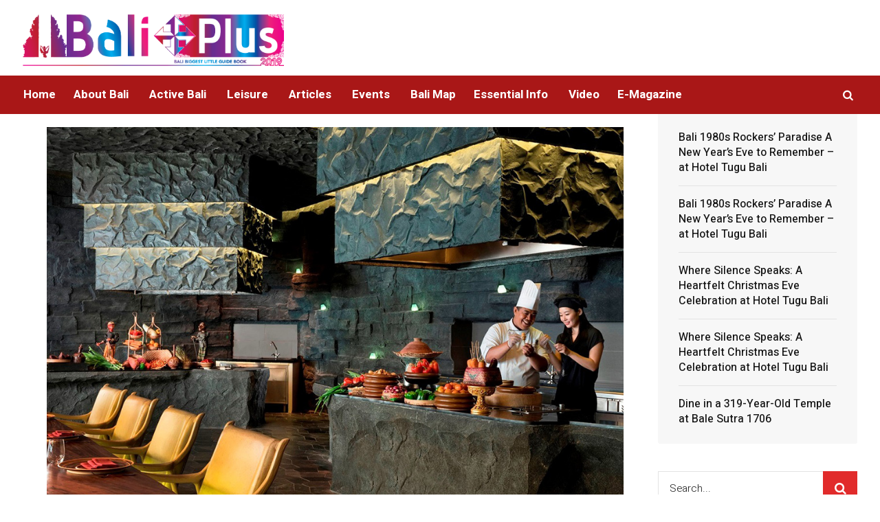

--- FILE ---
content_type: text/html; charset=UTF-8
request_url: https://baliplus.com/newsletter/unveiling-the-flavors-of-indonesia/
body_size: 21994
content:
<!DOCTYPE html>
<html lang="en-US" class="cmsmasters_html">
<head>
<meta charset="UTF-8" />
<meta name="viewport" content="width=device-width, initial-scale=1, maximum-scale=1" />
<meta name="format-detection" content="telephone=no" />
<link rel="profile" href="http://gmpg.org/xfn/11" />
<link rel="pingback" href="https://baliplus.com/xmlrpc.php" />
<meta name='robots' content='index, follow, max-image-preview:large, max-snippet:-1, max-video-preview:-1' />
	<style>img:is([sizes="auto" i], [sizes^="auto," i]) { contain-intrinsic-size: 3000px 1500px }</style>
	
	<!-- This site is optimized with the Yoast SEO plugin v26.7 - https://yoast.com/wordpress/plugins/seo/ -->
	<title>UNVEILING THE FLAVORS OF INDONESIA - Bali Plus Magazine</title>
	<link rel="canonical" href="https://baliplus.com/newsletter/unveiling-the-flavors-of-indonesia/" />
	<meta property="og:locale" content="en_US" />
	<meta property="og:type" content="article" />
	<meta property="og:title" content="UNVEILING THE FLAVORS OF INDONESIA - Bali Plus Magazine" />
	<meta property="og:description" content="The Ritz-Carlton, Bali is delighted to announce the re-opening of Bejana, the resort’s signature Indonesian restaurant on Friday, November 12th 2021. Derived from the Indonesian word for a traditional culinary vessel, Bejana presents a unique mix of five-star-flair and relaxed ambience. It features a variety of indoor and outdoor seating with dramatic views of the..." />
	<meta property="og:url" content="https://baliplus.com/newsletter/unveiling-the-flavors-of-indonesia/" />
	<meta property="og:site_name" content="Bali Plus Magazine" />
	<meta property="article:published_time" content="2021-11-15T03:44:42+00:00" />
	<meta property="article:modified_time" content="2022-09-21T06:28:04+00:00" />
	<meta property="og:image" content="https://baliplus.com/wp-content/uploads/2021/12/Bejana-Buffet.jpg" />
	<meta property="og:image:width" content="1000" />
	<meta property="og:image:height" content="666" />
	<meta property="og:image:type" content="image/jpeg" />
	<meta name="author" content="Baliplus" />
	<meta name="twitter:card" content="summary_large_image" />
	<meta name="twitter:label1" content="Written by" />
	<meta name="twitter:data1" content="Baliplus" />
	<meta name="twitter:label2" content="Est. reading time" />
	<meta name="twitter:data2" content="3 minutes" />
	<script type="application/ld+json" class="yoast-schema-graph">{"@context":"https://schema.org","@graph":[{"@type":"Article","@id":"https://baliplus.com/newsletter/unveiling-the-flavors-of-indonesia/#article","isPartOf":{"@id":"https://baliplus.com/newsletter/unveiling-the-flavors-of-indonesia/"},"author":{"name":"Baliplus","@id":"https://baliplus.com/#/schema/person/31bb91229be39d9181037a472be45432"},"headline":"UNVEILING THE FLAVORS OF INDONESIA","datePublished":"2021-11-15T03:44:42+00:00","dateModified":"2022-09-21T06:28:04+00:00","mainEntityOfPage":{"@id":"https://baliplus.com/newsletter/unveiling-the-flavors-of-indonesia/"},"wordCount":490,"commentCount":0,"image":{"@id":"https://baliplus.com/newsletter/unveiling-the-flavors-of-indonesia/#primaryimage"},"thumbnailUrl":"https://baliplus.com/wp-content/uploads/2021/12/Bejana-Buffet.jpg","articleSection":["Newsletter"],"inLanguage":"en-US","potentialAction":[{"@type":"CommentAction","name":"Comment","target":["https://baliplus.com/newsletter/unveiling-the-flavors-of-indonesia/#respond"]}]},{"@type":"WebPage","@id":"https://baliplus.com/newsletter/unveiling-the-flavors-of-indonesia/","url":"https://baliplus.com/newsletter/unveiling-the-flavors-of-indonesia/","name":"UNVEILING THE FLAVORS OF INDONESIA - Bali Plus Magazine","isPartOf":{"@id":"https://baliplus.com/#website"},"primaryImageOfPage":{"@id":"https://baliplus.com/newsletter/unveiling-the-flavors-of-indonesia/#primaryimage"},"image":{"@id":"https://baliplus.com/newsletter/unveiling-the-flavors-of-indonesia/#primaryimage"},"thumbnailUrl":"https://baliplus.com/wp-content/uploads/2021/12/Bejana-Buffet.jpg","datePublished":"2021-11-15T03:44:42+00:00","dateModified":"2022-09-21T06:28:04+00:00","author":{"@id":"https://baliplus.com/#/schema/person/31bb91229be39d9181037a472be45432"},"breadcrumb":{"@id":"https://baliplus.com/newsletter/unveiling-the-flavors-of-indonesia/#breadcrumb"},"inLanguage":"en-US","potentialAction":[{"@type":"ReadAction","target":["https://baliplus.com/newsletter/unveiling-the-flavors-of-indonesia/"]}]},{"@type":"ImageObject","inLanguage":"en-US","@id":"https://baliplus.com/newsletter/unveiling-the-flavors-of-indonesia/#primaryimage","url":"https://baliplus.com/wp-content/uploads/2021/12/Bejana-Buffet.jpg","contentUrl":"https://baliplus.com/wp-content/uploads/2021/12/Bejana-Buffet.jpg","width":1000,"height":666},{"@type":"BreadcrumbList","@id":"https://baliplus.com/newsletter/unveiling-the-flavors-of-indonesia/#breadcrumb","itemListElement":[{"@type":"ListItem","position":1,"name":"Home","item":"https://baliplus.com/"},{"@type":"ListItem","position":2,"name":"UNVEILING THE FLAVORS OF INDONESIA"}]},{"@type":"WebSite","@id":"https://baliplus.com/#website","url":"https://baliplus.com/","name":"Bali Plus Magazine","description":"","potentialAction":[{"@type":"SearchAction","target":{"@type":"EntryPoint","urlTemplate":"https://baliplus.com/?s={search_term_string}"},"query-input":{"@type":"PropertyValueSpecification","valueRequired":true,"valueName":"search_term_string"}}],"inLanguage":"en-US"},{"@type":"Person","@id":"https://baliplus.com/#/schema/person/31bb91229be39d9181037a472be45432","name":"Baliplus","image":{"@type":"ImageObject","inLanguage":"en-US","@id":"https://baliplus.com/#/schema/person/image/","url":"https://secure.gravatar.com/avatar/e7d652b265c6f5f8a047444447ea04771f995f16558d18c182077596723dd81a?s=96&d=mm&r=g","contentUrl":"https://secure.gravatar.com/avatar/e7d652b265c6f5f8a047444447ea04771f995f16558d18c182077596723dd81a?s=96&d=mm&r=g","caption":"Baliplus"},"sameAs":["http://baliplus.com"],"url":"https://baliplus.com/author/baliplus/"}]}</script>
	<!-- / Yoast SEO plugin. -->


<link rel='dns-prefetch' href='//static.addtoany.com' />
<link rel='dns-prefetch' href='//fonts.googleapis.com' />
<link rel="alternate" type="application/rss+xml" title="Bali Plus Magazine &raquo; Feed" href="https://baliplus.com/feed/" />
<link rel="alternate" type="application/rss+xml" title="Bali Plus Magazine &raquo; Comments Feed" href="https://baliplus.com/comments/feed/" />
<link rel="alternate" type="application/rss+xml" title="Bali Plus Magazine &raquo; UNVEILING THE FLAVORS OF INDONESIA Comments Feed" href="https://baliplus.com/newsletter/unveiling-the-flavors-of-indonesia/feed/" />
<script type="text/javascript">
/* <![CDATA[ */
window._wpemojiSettings = {"baseUrl":"https:\/\/s.w.org\/images\/core\/emoji\/15.1.0\/72x72\/","ext":".png","svgUrl":"https:\/\/s.w.org\/images\/core\/emoji\/15.1.0\/svg\/","svgExt":".svg","source":{"concatemoji":"https:\/\/baliplus.com\/wp-includes\/js\/wp-emoji-release.min.js?ver=6.8.1"}};
/*! This file is auto-generated */
!function(i,n){var o,s,e;function c(e){try{var t={supportTests:e,timestamp:(new Date).valueOf()};sessionStorage.setItem(o,JSON.stringify(t))}catch(e){}}function p(e,t,n){e.clearRect(0,0,e.canvas.width,e.canvas.height),e.fillText(t,0,0);var t=new Uint32Array(e.getImageData(0,0,e.canvas.width,e.canvas.height).data),r=(e.clearRect(0,0,e.canvas.width,e.canvas.height),e.fillText(n,0,0),new Uint32Array(e.getImageData(0,0,e.canvas.width,e.canvas.height).data));return t.every(function(e,t){return e===r[t]})}function u(e,t,n){switch(t){case"flag":return n(e,"\ud83c\udff3\ufe0f\u200d\u26a7\ufe0f","\ud83c\udff3\ufe0f\u200b\u26a7\ufe0f")?!1:!n(e,"\ud83c\uddfa\ud83c\uddf3","\ud83c\uddfa\u200b\ud83c\uddf3")&&!n(e,"\ud83c\udff4\udb40\udc67\udb40\udc62\udb40\udc65\udb40\udc6e\udb40\udc67\udb40\udc7f","\ud83c\udff4\u200b\udb40\udc67\u200b\udb40\udc62\u200b\udb40\udc65\u200b\udb40\udc6e\u200b\udb40\udc67\u200b\udb40\udc7f");case"emoji":return!n(e,"\ud83d\udc26\u200d\ud83d\udd25","\ud83d\udc26\u200b\ud83d\udd25")}return!1}function f(e,t,n){var r="undefined"!=typeof WorkerGlobalScope&&self instanceof WorkerGlobalScope?new OffscreenCanvas(300,150):i.createElement("canvas"),a=r.getContext("2d",{willReadFrequently:!0}),o=(a.textBaseline="top",a.font="600 32px Arial",{});return e.forEach(function(e){o[e]=t(a,e,n)}),o}function t(e){var t=i.createElement("script");t.src=e,t.defer=!0,i.head.appendChild(t)}"undefined"!=typeof Promise&&(o="wpEmojiSettingsSupports",s=["flag","emoji"],n.supports={everything:!0,everythingExceptFlag:!0},e=new Promise(function(e){i.addEventListener("DOMContentLoaded",e,{once:!0})}),new Promise(function(t){var n=function(){try{var e=JSON.parse(sessionStorage.getItem(o));if("object"==typeof e&&"number"==typeof e.timestamp&&(new Date).valueOf()<e.timestamp+604800&&"object"==typeof e.supportTests)return e.supportTests}catch(e){}return null}();if(!n){if("undefined"!=typeof Worker&&"undefined"!=typeof OffscreenCanvas&&"undefined"!=typeof URL&&URL.createObjectURL&&"undefined"!=typeof Blob)try{var e="postMessage("+f.toString()+"("+[JSON.stringify(s),u.toString(),p.toString()].join(",")+"));",r=new Blob([e],{type:"text/javascript"}),a=new Worker(URL.createObjectURL(r),{name:"wpTestEmojiSupports"});return void(a.onmessage=function(e){c(n=e.data),a.terminate(),t(n)})}catch(e){}c(n=f(s,u,p))}t(n)}).then(function(e){for(var t in e)n.supports[t]=e[t],n.supports.everything=n.supports.everything&&n.supports[t],"flag"!==t&&(n.supports.everythingExceptFlag=n.supports.everythingExceptFlag&&n.supports[t]);n.supports.everythingExceptFlag=n.supports.everythingExceptFlag&&!n.supports.flag,n.DOMReady=!1,n.readyCallback=function(){n.DOMReady=!0}}).then(function(){return e}).then(function(){var e;n.supports.everything||(n.readyCallback(),(e=n.source||{}).concatemoji?t(e.concatemoji):e.wpemoji&&e.twemoji&&(t(e.twemoji),t(e.wpemoji)))}))}((window,document),window._wpemojiSettings);
/* ]]> */
</script>
<style id='wp-emoji-styles-inline-css' type='text/css'>

	img.wp-smiley, img.emoji {
		display: inline !important;
		border: none !important;
		box-shadow: none !important;
		height: 1em !important;
		width: 1em !important;
		margin: 0 0.07em !important;
		vertical-align: -0.1em !important;
		background: none !important;
		padding: 0 !important;
	}
</style>
<link rel='stylesheet' id='wp-block-library-css' href='https://baliplus.com/wp-includes/css/dist/block-library/style.min.css?ver=6.8.1' type='text/css' media='all' />
<style id='classic-theme-styles-inline-css' type='text/css'>
/*! This file is auto-generated */
.wp-block-button__link{color:#fff;background-color:#32373c;border-radius:9999px;box-shadow:none;text-decoration:none;padding:calc(.667em + 2px) calc(1.333em + 2px);font-size:1.125em}.wp-block-file__button{background:#32373c;color:#fff;text-decoration:none}
</style>
<style id='global-styles-inline-css' type='text/css'>
:root{--wp--preset--aspect-ratio--square: 1;--wp--preset--aspect-ratio--4-3: 4/3;--wp--preset--aspect-ratio--3-4: 3/4;--wp--preset--aspect-ratio--3-2: 3/2;--wp--preset--aspect-ratio--2-3: 2/3;--wp--preset--aspect-ratio--16-9: 16/9;--wp--preset--aspect-ratio--9-16: 9/16;--wp--preset--color--black: #000000;--wp--preset--color--cyan-bluish-gray: #abb8c3;--wp--preset--color--white: #ffffff;--wp--preset--color--pale-pink: #f78da7;--wp--preset--color--vivid-red: #cf2e2e;--wp--preset--color--luminous-vivid-orange: #ff6900;--wp--preset--color--luminous-vivid-amber: #fcb900;--wp--preset--color--light-green-cyan: #7bdcb5;--wp--preset--color--vivid-green-cyan: #00d084;--wp--preset--color--pale-cyan-blue: #8ed1fc;--wp--preset--color--vivid-cyan-blue: #0693e3;--wp--preset--color--vivid-purple: #9b51e0;--wp--preset--gradient--vivid-cyan-blue-to-vivid-purple: linear-gradient(135deg,rgba(6,147,227,1) 0%,rgb(155,81,224) 100%);--wp--preset--gradient--light-green-cyan-to-vivid-green-cyan: linear-gradient(135deg,rgb(122,220,180) 0%,rgb(0,208,130) 100%);--wp--preset--gradient--luminous-vivid-amber-to-luminous-vivid-orange: linear-gradient(135deg,rgba(252,185,0,1) 0%,rgba(255,105,0,1) 100%);--wp--preset--gradient--luminous-vivid-orange-to-vivid-red: linear-gradient(135deg,rgba(255,105,0,1) 0%,rgb(207,46,46) 100%);--wp--preset--gradient--very-light-gray-to-cyan-bluish-gray: linear-gradient(135deg,rgb(238,238,238) 0%,rgb(169,184,195) 100%);--wp--preset--gradient--cool-to-warm-spectrum: linear-gradient(135deg,rgb(74,234,220) 0%,rgb(151,120,209) 20%,rgb(207,42,186) 40%,rgb(238,44,130) 60%,rgb(251,105,98) 80%,rgb(254,248,76) 100%);--wp--preset--gradient--blush-light-purple: linear-gradient(135deg,rgb(255,206,236) 0%,rgb(152,150,240) 100%);--wp--preset--gradient--blush-bordeaux: linear-gradient(135deg,rgb(254,205,165) 0%,rgb(254,45,45) 50%,rgb(107,0,62) 100%);--wp--preset--gradient--luminous-dusk: linear-gradient(135deg,rgb(255,203,112) 0%,rgb(199,81,192) 50%,rgb(65,88,208) 100%);--wp--preset--gradient--pale-ocean: linear-gradient(135deg,rgb(255,245,203) 0%,rgb(182,227,212) 50%,rgb(51,167,181) 100%);--wp--preset--gradient--electric-grass: linear-gradient(135deg,rgb(202,248,128) 0%,rgb(113,206,126) 100%);--wp--preset--gradient--midnight: linear-gradient(135deg,rgb(2,3,129) 0%,rgb(40,116,252) 100%);--wp--preset--font-size--small: 13px;--wp--preset--font-size--medium: 20px;--wp--preset--font-size--large: 36px;--wp--preset--font-size--x-large: 42px;--wp--preset--spacing--20: 0.44rem;--wp--preset--spacing--30: 0.67rem;--wp--preset--spacing--40: 1rem;--wp--preset--spacing--50: 1.5rem;--wp--preset--spacing--60: 2.25rem;--wp--preset--spacing--70: 3.38rem;--wp--preset--spacing--80: 5.06rem;--wp--preset--shadow--natural: 6px 6px 9px rgba(0, 0, 0, 0.2);--wp--preset--shadow--deep: 12px 12px 50px rgba(0, 0, 0, 0.4);--wp--preset--shadow--sharp: 6px 6px 0px rgba(0, 0, 0, 0.2);--wp--preset--shadow--outlined: 6px 6px 0px -3px rgba(255, 255, 255, 1), 6px 6px rgba(0, 0, 0, 1);--wp--preset--shadow--crisp: 6px 6px 0px rgba(0, 0, 0, 1);}:where(.is-layout-flex){gap: 0.5em;}:where(.is-layout-grid){gap: 0.5em;}body .is-layout-flex{display: flex;}.is-layout-flex{flex-wrap: wrap;align-items: center;}.is-layout-flex > :is(*, div){margin: 0;}body .is-layout-grid{display: grid;}.is-layout-grid > :is(*, div){margin: 0;}:where(.wp-block-columns.is-layout-flex){gap: 2em;}:where(.wp-block-columns.is-layout-grid){gap: 2em;}:where(.wp-block-post-template.is-layout-flex){gap: 1.25em;}:where(.wp-block-post-template.is-layout-grid){gap: 1.25em;}.has-black-color{color: var(--wp--preset--color--black) !important;}.has-cyan-bluish-gray-color{color: var(--wp--preset--color--cyan-bluish-gray) !important;}.has-white-color{color: var(--wp--preset--color--white) !important;}.has-pale-pink-color{color: var(--wp--preset--color--pale-pink) !important;}.has-vivid-red-color{color: var(--wp--preset--color--vivid-red) !important;}.has-luminous-vivid-orange-color{color: var(--wp--preset--color--luminous-vivid-orange) !important;}.has-luminous-vivid-amber-color{color: var(--wp--preset--color--luminous-vivid-amber) !important;}.has-light-green-cyan-color{color: var(--wp--preset--color--light-green-cyan) !important;}.has-vivid-green-cyan-color{color: var(--wp--preset--color--vivid-green-cyan) !important;}.has-pale-cyan-blue-color{color: var(--wp--preset--color--pale-cyan-blue) !important;}.has-vivid-cyan-blue-color{color: var(--wp--preset--color--vivid-cyan-blue) !important;}.has-vivid-purple-color{color: var(--wp--preset--color--vivid-purple) !important;}.has-black-background-color{background-color: var(--wp--preset--color--black) !important;}.has-cyan-bluish-gray-background-color{background-color: var(--wp--preset--color--cyan-bluish-gray) !important;}.has-white-background-color{background-color: var(--wp--preset--color--white) !important;}.has-pale-pink-background-color{background-color: var(--wp--preset--color--pale-pink) !important;}.has-vivid-red-background-color{background-color: var(--wp--preset--color--vivid-red) !important;}.has-luminous-vivid-orange-background-color{background-color: var(--wp--preset--color--luminous-vivid-orange) !important;}.has-luminous-vivid-amber-background-color{background-color: var(--wp--preset--color--luminous-vivid-amber) !important;}.has-light-green-cyan-background-color{background-color: var(--wp--preset--color--light-green-cyan) !important;}.has-vivid-green-cyan-background-color{background-color: var(--wp--preset--color--vivid-green-cyan) !important;}.has-pale-cyan-blue-background-color{background-color: var(--wp--preset--color--pale-cyan-blue) !important;}.has-vivid-cyan-blue-background-color{background-color: var(--wp--preset--color--vivid-cyan-blue) !important;}.has-vivid-purple-background-color{background-color: var(--wp--preset--color--vivid-purple) !important;}.has-black-border-color{border-color: var(--wp--preset--color--black) !important;}.has-cyan-bluish-gray-border-color{border-color: var(--wp--preset--color--cyan-bluish-gray) !important;}.has-white-border-color{border-color: var(--wp--preset--color--white) !important;}.has-pale-pink-border-color{border-color: var(--wp--preset--color--pale-pink) !important;}.has-vivid-red-border-color{border-color: var(--wp--preset--color--vivid-red) !important;}.has-luminous-vivid-orange-border-color{border-color: var(--wp--preset--color--luminous-vivid-orange) !important;}.has-luminous-vivid-amber-border-color{border-color: var(--wp--preset--color--luminous-vivid-amber) !important;}.has-light-green-cyan-border-color{border-color: var(--wp--preset--color--light-green-cyan) !important;}.has-vivid-green-cyan-border-color{border-color: var(--wp--preset--color--vivid-green-cyan) !important;}.has-pale-cyan-blue-border-color{border-color: var(--wp--preset--color--pale-cyan-blue) !important;}.has-vivid-cyan-blue-border-color{border-color: var(--wp--preset--color--vivid-cyan-blue) !important;}.has-vivid-purple-border-color{border-color: var(--wp--preset--color--vivid-purple) !important;}.has-vivid-cyan-blue-to-vivid-purple-gradient-background{background: var(--wp--preset--gradient--vivid-cyan-blue-to-vivid-purple) !important;}.has-light-green-cyan-to-vivid-green-cyan-gradient-background{background: var(--wp--preset--gradient--light-green-cyan-to-vivid-green-cyan) !important;}.has-luminous-vivid-amber-to-luminous-vivid-orange-gradient-background{background: var(--wp--preset--gradient--luminous-vivid-amber-to-luminous-vivid-orange) !important;}.has-luminous-vivid-orange-to-vivid-red-gradient-background{background: var(--wp--preset--gradient--luminous-vivid-orange-to-vivid-red) !important;}.has-very-light-gray-to-cyan-bluish-gray-gradient-background{background: var(--wp--preset--gradient--very-light-gray-to-cyan-bluish-gray) !important;}.has-cool-to-warm-spectrum-gradient-background{background: var(--wp--preset--gradient--cool-to-warm-spectrum) !important;}.has-blush-light-purple-gradient-background{background: var(--wp--preset--gradient--blush-light-purple) !important;}.has-blush-bordeaux-gradient-background{background: var(--wp--preset--gradient--blush-bordeaux) !important;}.has-luminous-dusk-gradient-background{background: var(--wp--preset--gradient--luminous-dusk) !important;}.has-pale-ocean-gradient-background{background: var(--wp--preset--gradient--pale-ocean) !important;}.has-electric-grass-gradient-background{background: var(--wp--preset--gradient--electric-grass) !important;}.has-midnight-gradient-background{background: var(--wp--preset--gradient--midnight) !important;}.has-small-font-size{font-size: var(--wp--preset--font-size--small) !important;}.has-medium-font-size{font-size: var(--wp--preset--font-size--medium) !important;}.has-large-font-size{font-size: var(--wp--preset--font-size--large) !important;}.has-x-large-font-size{font-size: var(--wp--preset--font-size--x-large) !important;}
:where(.wp-block-post-template.is-layout-flex){gap: 1.25em;}:where(.wp-block-post-template.is-layout-grid){gap: 1.25em;}
:where(.wp-block-columns.is-layout-flex){gap: 2em;}:where(.wp-block-columns.is-layout-grid){gap: 2em;}
:root :where(.wp-block-pullquote){font-size: 1.5em;line-height: 1.6;}
</style>
<link rel='stylesheet' id='fontawesome-five-css-css' href='https://baliplus.com/wp-content/plugins/accesspress-social-counter-1/css/fontawesome-all.css?ver=1.9.2' type='text/css' media='all' />
<link rel='stylesheet' id='apsc-frontend-css-css' href='https://baliplus.com/wp-content/plugins/accesspress-social-counter-1/css/frontend.css?ver=1.9.2' type='text/css' media='all' />
<link rel='stylesheet' id='splw-styles-css' href='https://baliplus.com/wp-content/plugins/location-weather/assets/css/splw-style.min.css?ver=1.3.1' type='text/css' media='all' />
<style id='splw-styles-inline-css' type='text/css'>
#splw-location-weather-20458.splw-main-wrapper {
	max-width: 320px;
	margin   : auto;
	margin-bottom: 2em;
}#splw-location-weather-20458 .splw-lite-wrapper,#splw-location-weather-20458 .splw-forecast-weather select,#splw-location-weather-20458 .splw-forecast-weather option,#splw-location-weather-20458 .splw-lite-wrapper .splw-weather-attribution a{
	color:#fff;
	text-decoration: none;
}#splw-location-weather-20458 .splw-lite-wrapper{ border: 0px solid #e2e2e2}#splw-location-weather-20458 .splw-lite-wrapper{
	border-radius: 8px;
}#splw-location-weather-20458 .splw-weather-title {
	margin-top :0px;
	margin-right :0px;
	margin-bottom: 20px;
	margin-left: 0px;
}#splw-location-weather-20458 .splw-weather-icons div svg path{
	fill:#dfe6e9;
}#splw-location-weather-20458 .splw-lite-wrapper,#splw-location-weather-20458 .splw-forecast-weather option{background:#F05800}
</style>
<link rel='stylesheet' id='splw-old-styles-css' href='https://baliplus.com/wp-content/plugins/location-weather/assets/css/old-style.min.css?ver=1.3.1' type='text/css' media='all' />
<link rel='stylesheet' id='magazilla-theme-style-css' href='https://baliplus.com/wp-content/themes/magazilla/style.css?ver=1.0.0' type='text/css' media='screen, print' />
<link rel='stylesheet' id='magazilla-style-css' href='https://baliplus.com/wp-content/themes/magazilla/theme-framework/theme-style/css/style.css?ver=1.0.0' type='text/css' media='screen, print' />
<style id='magazilla-style-inline-css' type='text/css'>

	.header_mid .header_mid_inner .logo_wrap {
		width : 487px;
	}

	.header_mid_inner .logo .logo_retina {
		width : 516.5px;
		max-width : 516.5px;
	}


		.headline_aligner, 
		.cmsmasters_breadcrumbs_aligner {
			min-height:95px;
		}
		

	.header_top {
		height : 10px;
	}
	
	.header_mid {
		height : 100px;
	}
	
	.header_bot {
		height : 56px;
	}
	
	#page.cmsmasters_heading_after_header #middle, 
	#page.cmsmasters_heading_under_header #middle .headline .headline_outer {
		padding-top : 100px;
	}
	
	#page.cmsmasters_heading_after_header.enable_header_top #middle, 
	#page.cmsmasters_heading_under_header.enable_header_top #middle .headline .headline_outer {
		padding-top : 110px;
	}
	
	#page.cmsmasters_heading_after_header.enable_header_bottom #middle, 
	#page.cmsmasters_heading_under_header.enable_header_bottom #middle .headline .headline_outer {
		padding-top : 156px;
	}
	
	#page.cmsmasters_heading_after_header.enable_header_top.enable_header_bottom #middle, 
	#page.cmsmasters_heading_under_header.enable_header_top.enable_header_bottom #middle .headline .headline_outer {
		padding-top : 166px;
	}
	
	@media only screen and (max-width: 1024px) {
		.header_top,
		.header_mid,
		.header_bot {
			height : auto;
		}
		
		.header_mid .header_mid_inner_cont > div {
			height : 100px;
			max-height : 65px;
		}
		
		.header_bot .header_bot_inner_cont > div {
			height : 56px;
		}
		
		#page.cmsmasters_heading_after_header #middle, 
		#page.cmsmasters_heading_under_header #middle .headline .headline_outer, 
		#page.cmsmasters_heading_after_header.enable_header_top #middle, 
		#page.cmsmasters_heading_under_header.enable_header_top #middle .headline .headline_outer, 
		#page.cmsmasters_heading_after_header.enable_header_bottom #middle, 
		#page.cmsmasters_heading_under_header.enable_header_bottom #middle .headline .headline_outer, 
		#page.cmsmasters_heading_after_header.enable_header_top.enable_header_bottom #middle, 
		#page.cmsmasters_heading_under_header.enable_header_top.enable_header_bottom #middle .headline .headline_outer {
			padding-top : 0 !important;
		}
	}
	
	@media only screen and (max-width: 768px) {
		.header_mid .header_mid_inner_cont > div, 
		.header_bot .header_bot_inner_cont > div {
			height:auto;
		}
	}

</style>
<link rel='stylesheet' id='magazilla-adaptive-css' href='https://baliplus.com/wp-content/themes/magazilla/theme-framework/theme-style/css/adaptive.css?ver=1.0.0' type='text/css' media='screen, print' />
<link rel='stylesheet' id='magazilla-retina-css' href='https://baliplus.com/wp-content/themes/magazilla/theme-framework/theme-style/css/retina.css?ver=1.0.0' type='text/css' media='screen' />
<link rel='stylesheet' id='magazilla-icons-css' href='https://baliplus.com/wp-content/themes/magazilla/css/fontello.css?ver=1.0.0' type='text/css' media='screen' />
<link rel='stylesheet' id='magazilla-icons-custom-css' href='https://baliplus.com/wp-content/themes/magazilla/theme-vars/theme-style/css/fontello-custom.css?ver=1.0.0' type='text/css' media='screen' />
<link rel='stylesheet' id='animate-css' href='https://baliplus.com/wp-content/themes/magazilla/css/animate.css?ver=1.0.0' type='text/css' media='screen' />
<link rel='stylesheet' id='ilightbox-css' href='https://baliplus.com/wp-content/themes/magazilla/css/ilightbox.css?ver=2.2.0' type='text/css' media='screen' />
<link rel='stylesheet' id='ilightbox-skin-dark-css' href='https://baliplus.com/wp-content/themes/magazilla/css/ilightbox-skins/dark-skin.css?ver=2.2.0' type='text/css' media='screen' />
<link rel='stylesheet' id='magazilla-fonts-schemes-css' href='https://baliplus.com/wp-content/uploads/cmsmasters_styles/magazilla.css?ver=1.0.0' type='text/css' media='screen' />
<link rel='stylesheet' id='google-fonts-css' href='//fonts.googleapis.com/css?family=Heebo%3A100%2C300%2C400%2C500%2C700%2C800%2C900&#038;ver=6.8.1' type='text/css' media='all' />
<link rel='stylesheet' id='magazilla-theme-vars-style-css' href='https://baliplus.com/wp-content/themes/magazilla/theme-vars/theme-style/css/vars-style.css?ver=1.0.0' type='text/css' media='screen, print' />
<link rel='stylesheet' id='addtoany-css' href='https://baliplus.com/wp-content/plugins/add-to-any/addtoany.min.css?ver=1.16' type='text/css' media='all' />
<script type="text/javascript" id="addtoany-core-js-before">
/* <![CDATA[ */
window.a2a_config=window.a2a_config||{};a2a_config.callbacks=[];a2a_config.overlays=[];a2a_config.templates={};
a2a_config.onclick=1;
/* ]]> */
</script>
<script type="text/javascript" async src="https://static.addtoany.com/menu/page.js" id="addtoany-core-js"></script>
<script type="text/javascript" src="https://baliplus.com/wp-includes/js/jquery/jquery.min.js?ver=3.7.1" id="jquery-core-js"></script>
<script type="text/javascript" src="https://baliplus.com/wp-includes/js/jquery/jquery-migrate.min.js?ver=3.4.1" id="jquery-migrate-js"></script>
<script type="text/javascript" async src="https://baliplus.com/wp-content/plugins/add-to-any/addtoany.min.js?ver=1.1" id="addtoany-jquery-js"></script>
<script type="text/javascript" src="https://baliplus.com/wp-content/themes/magazilla/js/debounced-resize.min.js?ver=1.0.0" id="debounced-resize-js"></script>
<script type="text/javascript" src="https://baliplus.com/wp-content/themes/magazilla/js/modernizr.min.js?ver=1.0.0" id="modernizr-js"></script>
<script type="text/javascript" src="https://baliplus.com/wp-content/themes/magazilla/js/respond.min.js?ver=1.0.0" id="respond-js"></script>
<script type="text/javascript" src="https://baliplus.com/wp-content/themes/magazilla/js/jquery.iLightBox.min.js?ver=2.2.0" id="iLightBox-js"></script>
<script type="text/javascript" src="https://baliplus.com/wp-content/plugins/wp-image-zoooom/assets/js/jquery.image_zoom.min.js?ver=1.51" id="image_zoooom-js"></script>
<script type="text/javascript" id="image_zoooom-init-js-extra">
/* <![CDATA[ */
var IZ = {"with_woocommerce":"0","exchange_thumbnails":"1","woo_categories":"0","enable_mobile":"1","options":{"lensShape":"square","lensSize":200,"lensBorderSize":1,"lensBorderColour":"#ffffff","borderRadius":5,"cursor":"zoom-in","zoomWindowWidth":500,"zoomWindowHeight":460,"zoomWindowOffsetx":10,"borderSize":1,"borderColour":"#888888","zoomWindowShadow":4,"lensFadeIn":0.5,"lensFadeOut":0.5,"zoomWindowFadeIn":0.5,"zoomWindowFadeOut":0.5,"easingAmount":12,"tint":"true","tintColour":"#ffffff","tintOpacity":0.1},"woo_slider":"0"};
/* ]]> */
</script>
<script type="text/javascript" src="https://baliplus.com/wp-content/plugins/wp-image-zoooom/assets/js/image_zoom-init.js?ver=1.51" id="image_zoooom-init-js"></script>
<link rel="https://api.w.org/" href="https://baliplus.com/wp-json/" /><link rel="alternate" title="JSON" type="application/json" href="https://baliplus.com/wp-json/wp/v2/posts/17765" /><link rel="EditURI" type="application/rsd+xml" title="RSD" href="https://baliplus.com/xmlrpc.php?rsd" />
<meta name="generator" content="WordPress 6.8.1" />
<link rel='shortlink' href='https://baliplus.com/?p=17765' />
<link rel="alternate" title="oEmbed (JSON)" type="application/json+oembed" href="https://baliplus.com/wp-json/oembed/1.0/embed?url=https%3A%2F%2Fbaliplus.com%2Fnewsletter%2Funveiling-the-flavors-of-indonesia%2F" />
<link rel="alternate" title="oEmbed (XML)" type="text/xml+oembed" href="https://baliplus.com/wp-json/oembed/1.0/embed?url=https%3A%2F%2Fbaliplus.com%2Fnewsletter%2Funveiling-the-flavors-of-indonesia%2F&#038;format=xml" />

        <script type="text/javascript">
            var jQueryMigrateHelperHasSentDowngrade = false;

			window.onerror = function( msg, url, line, col, error ) {
				// Break out early, do not processing if a downgrade reqeust was already sent.
				if ( jQueryMigrateHelperHasSentDowngrade ) {
					return true;
                }

				var xhr = new XMLHttpRequest();
				var nonce = 'fbd9474a01';
				var jQueryFunctions = [
					'andSelf',
					'browser',
					'live',
					'boxModel',
					'support.boxModel',
					'size',
					'swap',
					'clean',
					'sub',
                ];
				var match_pattern = /\)\.(.+?) is not a function/;
                var erroredFunction = msg.match( match_pattern );

                // If there was no matching functions, do not try to downgrade.
                if ( typeof erroredFunction !== 'object' || typeof erroredFunction[1] === "undefined" || -1 === jQueryFunctions.indexOf( erroredFunction[1] ) ) {
                    return true;
                }

                // Set that we've now attempted a downgrade request.
                jQueryMigrateHelperHasSentDowngrade = true;

				xhr.open( 'POST', 'https://baliplus.com/wp-admin/admin-ajax.php' );
				xhr.setRequestHeader( 'Content-Type', 'application/x-www-form-urlencoded' );
				xhr.onload = function () {
					var response,
                        reload = false;

					if ( 200 === xhr.status ) {
                        try {
                        	response = JSON.parse( xhr.response );

                        	reload = response.data.reload;
                        } catch ( e ) {
                        	reload = false;
                        }
                    }

					// Automatically reload the page if a deprecation caused an automatic downgrade, ensure visitors get the best possible experience.
					if ( reload ) {
						location.reload();
                    }
				};

				xhr.send( encodeURI( 'action=jquery-migrate-downgrade-version&_wpnonce=' + nonce ) );

				// Suppress error alerts in older browsers
				return true;
			}
        </script>

		<meta name="generator" content="Powered by Slider Revolution 6.5.8 - responsive, Mobile-Friendly Slider Plugin for WordPress with comfortable drag and drop interface." />
<style type="text/css">img.zoooom,.zoooom img{padding:0!important;}.dialog-lightbox-widget-content[style] { top: 0 !important; left: 0 !important;}body.elementor-editor-active .zoooom::before { content: "\f179     Zoom applied to the image. Check on the frontend"; position: absolute; margin-top: 12px; text-align: right; background-color: white; line-height: 1.4em; left: 5%; padding: 0 10px 6px; font-family: dashicons; font-size: 0.9em; font-style: italic; z-index: 20; }</style><link rel="icon" href="https://baliplus.com/wp-content/uploads/2021/12/cropped-Logo-BP-arrow-01-1-32x32.png" sizes="32x32" />
<link rel="icon" href="https://baliplus.com/wp-content/uploads/2021/12/cropped-Logo-BP-arrow-01-1-192x192.png" sizes="192x192" />
<link rel="apple-touch-icon" href="https://baliplus.com/wp-content/uploads/2021/12/cropped-Logo-BP-arrow-01-1-180x180.png" />
<meta name="msapplication-TileImage" content="https://baliplus.com/wp-content/uploads/2021/12/cropped-Logo-BP-arrow-01-1-270x270.png" />
<script type="text/javascript">function setREVStartSize(e){
			//window.requestAnimationFrame(function() {				 
				window.RSIW = window.RSIW===undefined ? window.innerWidth : window.RSIW;	
				window.RSIH = window.RSIH===undefined ? window.innerHeight : window.RSIH;	
				try {								
					var pw = document.getElementById(e.c).parentNode.offsetWidth,
						newh;
					pw = pw===0 || isNaN(pw) ? window.RSIW : pw;
					e.tabw = e.tabw===undefined ? 0 : parseInt(e.tabw);
					e.thumbw = e.thumbw===undefined ? 0 : parseInt(e.thumbw);
					e.tabh = e.tabh===undefined ? 0 : parseInt(e.tabh);
					e.thumbh = e.thumbh===undefined ? 0 : parseInt(e.thumbh);
					e.tabhide = e.tabhide===undefined ? 0 : parseInt(e.tabhide);
					e.thumbhide = e.thumbhide===undefined ? 0 : parseInt(e.thumbhide);
					e.mh = e.mh===undefined || e.mh=="" || e.mh==="auto" ? 0 : parseInt(e.mh,0);		
					if(e.layout==="fullscreen" || e.l==="fullscreen") 						
						newh = Math.max(e.mh,window.RSIH);					
					else{					
						e.gw = Array.isArray(e.gw) ? e.gw : [e.gw];
						for (var i in e.rl) if (e.gw[i]===undefined || e.gw[i]===0) e.gw[i] = e.gw[i-1];					
						e.gh = e.el===undefined || e.el==="" || (Array.isArray(e.el) && e.el.length==0)? e.gh : e.el;
						e.gh = Array.isArray(e.gh) ? e.gh : [e.gh];
						for (var i in e.rl) if (e.gh[i]===undefined || e.gh[i]===0) e.gh[i] = e.gh[i-1];
											
						var nl = new Array(e.rl.length),
							ix = 0,						
							sl;					
						e.tabw = e.tabhide>=pw ? 0 : e.tabw;
						e.thumbw = e.thumbhide>=pw ? 0 : e.thumbw;
						e.tabh = e.tabhide>=pw ? 0 : e.tabh;
						e.thumbh = e.thumbhide>=pw ? 0 : e.thumbh;					
						for (var i in e.rl) nl[i] = e.rl[i]<window.RSIW ? 0 : e.rl[i];
						sl = nl[0];									
						for (var i in nl) if (sl>nl[i] && nl[i]>0) { sl = nl[i]; ix=i;}															
						var m = pw>(e.gw[ix]+e.tabw+e.thumbw) ? 1 : (pw-(e.tabw+e.thumbw)) / (e.gw[ix]);					
						newh =  (e.gh[ix] * m) + (e.tabh + e.thumbh);
					}
					var el = document.getElementById(e.c);
					if (el!==null && el) el.style.height = newh+"px";					
					el = document.getElementById(e.c+"_wrapper");
					if (el!==null && el) {
						el.style.height = newh+"px";
						el.style.display = "block";
					}
				} catch(e){
					console.log("Failure at Presize of Slider:" + e)
				}					   
			//});
		  };</script>
		<style type="text/css" id="wp-custom-css">
			.comment-respond{
display:none;
}

.share_posts.cmsmasters_column_sticky{
display:none;
}

.headline_text{
display:none;
}

.cmsmasters_archive_item_info.entry-meta{
display:none;
}

.cmsmasters_post_content.entry-content{
text-align:justify;
}

.middle_content.entry{
text-align:justify;
}

.cmsmasters_post_date.cmsmasters-icon-custom-icon-clock{
display:none;
}		</style>
		</head>
<body class="wp-singular post-template-default single single-post postid-17765 single-format-standard wp-theme-magazilla elementor-default elementor-kit-20826">

<div class="cmsmasters_header_search_form">
			<span class="cmsmasters_header_search_form_close cmsmasters_theme_icon_cancel"></span><form method="get" action="https://baliplus.com/">
			<div class="cmsmasters_header_search_form_field">
				<button type="submit" class="cmsmasters_theme_icon_search"></button>
				<input type="search" name="s" placeholder="Search..." value="" />
			</div>
		</form></div>
<!-- Start Page -->
<div id="page" class="cmsmasters_content_composer chrome_only cmsmasters_liquid fixed_header enable_header_top enable_header_bottom cmsmasters_heading_under_header hfeed site">

<!--  Start Main  -->
<div id="main">

<!--  Start Header  -->
<header id="header">
	<div class="header_top" data-height="10"><div class="header_top_outer"><div class="header_top_inner"><div class="header_top_inner_cont"><div class="header_top_right"></div><div class="header_top_left"><div class="meta_wrap"></div></div></div></div></div></div><div class="header_mid" data-height="100"><div class="header_mid_outer"><div class="header_mid_inner"><div class="header_mid_inner_cont"><div class="logo_wrap"><a href="https://baliplus.com/" title="Bali Plus Magazine" class="logo">
	<img src="https://baliplus.com/wp-content/uploads/2021/12/logoweb.png" alt="Bali Plus Magazine" /><img class="logo_retina" src="https://baliplus.com/wp-content/uploads/2021/12/logoweb.png" alt="Bali Plus Magazine" width="517" height="106" /></a>
</div></div></div></div></div><div class="header_bot" data-height="56"><div class="header_bot_outer"><div class="header_bot_inner"><div class="header_bot_inner_cont"><div class="bot_search_but_wrap"><a href="javascript:void(0);" class="bot_search_but cmsmasters_header_search_but cmsmasters_theme_icon_search"></a></div><div class="resp_bot_nav_wrap"><div class="resp_bot_nav_outer"><a class="responsive_nav resp_bot_nav cmsmasters_theme_icon_resp_nav" href="javascript:void(0)"></a></div></div><!--  Start Navigation  --><div class="bot_nav_wrap"><nav><div class="menu-bali-plus-menu-container"><ul id="navigation" class="bot_nav navigation"><li id="menu-item-20743" class="menu-item menu-item-type-post_type menu-item-object-page menu-item-home menu-item-20743 menu-item-depth-0"><a href="https://baliplus.com/"><span class="nav_item_wrap"><span class="nav_title">Home</span></span></a></li>
<li id="menu-item-20744" class="menu-item menu-item-type-custom menu-item-object-custom menu-item-has-children menu-item-20744 menu-item-depth-0"><a href="#"><span class="nav_item_wrap"><span class="nav_title">About Bali</span></span></a>
<ul class="sub-menu">
	<li id="menu-item-20747" class="menu-item menu-item-type-post_type menu-item-object-post menu-item-20747 menu-item-depth-1"><a href="https://baliplus.com/best-of-bali/beautiful-culture/"><span class="nav_item_wrap"><span class="nav_title">Culture</span></span></a>	</li>
	<li id="menu-item-20746" class="menu-item menu-item-type-post_type menu-item-object-post menu-item-20746 menu-item-depth-1"><a href="https://baliplus.com/best-of-bali/art-artist/"><span class="nav_item_wrap"><span class="nav_title">Art &#038; Artist</span></span></a>	</li>
	<li id="menu-item-20748" class="menu-item menu-item-type-post_type menu-item-object-post menu-item-20748 menu-item-depth-1"><a href="https://baliplus.com/best-of-bali/bali-beyond/"><span class="nav_item_wrap"><span class="nav_title">Bali &#038; Beyond</span></span></a>	</li>
	<li id="menu-item-22838" class="menu-item menu-item-type-post_type menu-item-object-page menu-item-22838 menu-item-depth-1"><a href="https://baliplus.com/balis-best-awards/"><span class="nav_item_wrap"><span class="nav_title">Bali’s Best Awards</span></span></a>	</li>
	<li id="menu-item-20772" class="menu-item menu-item-type-post_type menu-item-object-post menu-item-20772 menu-item-depth-1"><a href="https://baliplus.com/best-of-bali/getting-around-bali/"><span class="nav_item_wrap"><span class="nav_title">Getting Around Bali</span></span></a>	</li>
	<li id="menu-item-20749" class="menu-item menu-item-type-post_type menu-item-object-page menu-item-20749 menu-item-depth-1"><a href="https://baliplus.com/heading-to-the-other-side-of-bali/"><span class="nav_item_wrap"><span class="nav_title">Heading to The Other Side of Bali</span></span></a>	</li>
</ul>
</li>
<li id="menu-item-20750" class="menu-item menu-item-type-custom menu-item-object-custom menu-item-has-children menu-item-20750 menu-item-depth-0"><a href="#"><span class="nav_item_wrap"><span class="nav_title">Active Bali</span></span></a>
<ul class="sub-menu">
	<li id="menu-item-20759" class="menu-item menu-item-type-post_type menu-item-object-page menu-item-20759 menu-item-depth-1"><a href="https://baliplus.com/water-sport/"><span class="nav_item_wrap"><span class="nav_title">Water Sport</span></span></a>	</li>
	<li id="menu-item-20760" class="menu-item menu-item-type-post_type menu-item-object-page menu-item-20760 menu-item-depth-1"><a href="https://baliplus.com/land-sport/"><span class="nav_item_wrap"><span class="nav_title">Land Sport</span></span></a>	</li>
	<li id="menu-item-20959" class="menu-item menu-item-type-post_type menu-item-object-page menu-item-20959 menu-item-depth-1"><a href="https://baliplus.com/kids-zones/"><span class="nav_item_wrap"><span class="nav_title">Kids Zone</span></span></a>	</li>
</ul>
</li>
<li id="menu-item-20751" class="menu-item menu-item-type-custom menu-item-object-custom menu-item-has-children menu-item-20751 menu-item-depth-0"><a href="#"><span class="nav_item_wrap"><span class="nav_title">Leisure</span></span></a>
<ul class="sub-menu">
	<li id="menu-item-20762" class="menu-item menu-item-type-post_type menu-item-object-page menu-item-20762 menu-item-depth-1"><a href="https://baliplus.com/shop-hop/"><span class="nav_item_wrap"><span class="nav_title">Shop Hop</span></span></a>	</li>
	<li id="menu-item-20763" class="menu-item menu-item-type-post_type menu-item-object-page menu-item-20763 menu-item-depth-1"><a href="https://baliplus.com/spa-beauty/"><span class="nav_item_wrap"><span class="nav_title">Spa &#038; Beauty</span></span></a>	</li>
	<li id="menu-item-20764" class="menu-item menu-item-type-post_type menu-item-object-page menu-item-20764 menu-item-depth-1"><a href="https://baliplus.com/hotels-villas/"><span class="nav_item_wrap"><span class="nav_title">Hotels &#038; Villas</span></span></a>	</li>
	<li id="menu-item-20765" class="menu-item menu-item-type-post_type menu-item-object-page menu-item-20765 menu-item-depth-1"><a href="https://baliplus.com/food-directory/"><span class="nav_item_wrap"><span class="nav_title">Food Directory</span></span></a>	</li>
</ul>
</li>
<li id="menu-item-20752" class="menu-item menu-item-type-custom menu-item-object-custom menu-item-has-children menu-item-20752 menu-item-depth-0"><a href="#"><span class="nav_item_wrap"><span class="nav_title">Articles</span></span></a>
<ul class="sub-menu">
	<li id="menu-item-20940" class="menu-item menu-item-type-post_type menu-item-object-page menu-item-20940 menu-item-depth-1"><a href="https://baliplus.com/breaking-news/"><span class="nav_item_wrap"><span class="nav_title">Breaking News</span></span></a>	</li>
	<li id="menu-item-20936" class="menu-item menu-item-type-post_type menu-item-object-page menu-item-20936 menu-item-depth-1"><a href="https://baliplus.com/newsletter/"><span class="nav_item_wrap"><span class="nav_title">Newsletter</span></span></a>	</li>
	<li id="menu-item-20771" class="menu-item menu-item-type-post_type menu-item-object-page menu-item-20771 menu-item-depth-1"><a href="https://baliplus.com/whats-new/"><span class="nav_item_wrap"><span class="nav_title">What’s New</span></span></a>	</li>
	<li id="menu-item-20805" class="menu-item menu-item-type-post_type menu-item-object-page menu-item-20805 menu-item-depth-1"><a href="https://baliplus.com/dont-miss/"><span class="nav_item_wrap"><span class="nav_title">Don’t Miss</span></span></a>	</li>
	<li id="menu-item-20806" class="menu-item menu-item-type-post_type menu-item-object-page menu-item-20806 menu-item-depth-1"><a href="https://baliplus.com/hot-deals/"><span class="nav_item_wrap"><span class="nav_title">Hot Deals</span></span></a>	</li>
	<li id="menu-item-20804" class="menu-item menu-item-type-post_type menu-item-object-page menu-item-20804 menu-item-depth-1"><a href="https://baliplus.com/best-of-bali/"><span class="nav_item_wrap"><span class="nav_title">Best Of Bali</span></span></a>	</li>
	<li id="menu-item-21019" class="menu-item menu-item-type-post_type menu-item-object-page menu-item-21019 menu-item-depth-1"><a href="https://baliplus.com/review-of-the-month/"><span class="nav_item_wrap"><span class="nav_title">Review of The Month</span></span></a>	</li>
</ul>
</li>
<li id="menu-item-20753" class="menu-item menu-item-type-custom menu-item-object-custom menu-item-has-children menu-item-20753 menu-item-depth-0"><a href="#"><span class="nav_item_wrap"><span class="nav_title">Events</span></span></a>
<ul class="sub-menu">
	<li id="menu-item-20811" class="menu-item menu-item-type-post_type menu-item-object-page menu-item-20811 menu-item-depth-1"><a href="https://baliplus.com/party-agenda/"><span class="nav_item_wrap"><span class="nav_title">Party Agenda</span></span></a>	</li>
	<li id="menu-item-21127" class="menu-item menu-item-type-post_type menu-item-object-page menu-item-21127 menu-item-depth-1"><a href="https://baliplus.com/party-zone/"><span class="nav_item_wrap"><span class="nav_title">Party Zone</span></span></a>	</li>
</ul>
</li>
<li id="menu-item-21426" class="menu-item menu-item-type-post_type menu-item-object-page menu-item-21426 menu-item-depth-0"><a href="https://baliplus.com/bali-map/"><span class="nav_item_wrap"><span class="nav_title">Bali Map</span></span></a></li>
<li id="menu-item-20755" class="menu-item menu-item-type-custom menu-item-object-custom menu-item-has-children menu-item-20755 menu-item-depth-0"><a href="#"><span class="nav_item_wrap"><span class="nav_title">Essential Info</span></span></a>
<ul class="sub-menu">
	<li id="menu-item-20815" class="menu-item menu-item-type-post_type menu-item-object-page menu-item-20815 menu-item-depth-1"><a href="https://baliplus.com/dos-and-donts/"><span class="nav_item_wrap"><span class="nav_title">Do’s And Don’ts</span></span></a>	</li>
	<li id="menu-item-20814" class="menu-item menu-item-type-post_type menu-item-object-page menu-item-20814 menu-item-depth-1"><a href="https://baliplus.com/a-word-of-advice/"><span class="nav_item_wrap"><span class="nav_title">A Word of Advice</span></span></a>	</li>
	<li id="menu-item-20813" class="menu-item menu-item-type-post_type menu-item-object-page menu-item-20813 menu-item-depth-1"><a href="https://baliplus.com/emergency-calls/"><span class="nav_item_wrap"><span class="nav_title">Emergency Calls</span></span></a>	</li>
	<li id="menu-item-20809" class="menu-item menu-item-type-custom menu-item-object-custom menu-item-has-children menu-item-20809 menu-item-depth-1"><a href="#"><span class="nav_item_wrap"><span class="nav_title">Bali Property</span></span></a>
	<ul class="sub-menu">
		<li id="menu-item-21770" class="menu-item menu-item-type-post_type menu-item-object-page menu-item-21770 menu-item-depth-subitem"><a href="https://baliplus.com/property-villa/"><span class="nav_item_wrap"><span class="nav_title">Villa</span></span></a>		</li>
		<li id="menu-item-21769" class="menu-item menu-item-type-post_type menu-item-object-page menu-item-21769 menu-item-depth-subitem"><a href="https://baliplus.com/property-land/"><span class="nav_item_wrap"><span class="nav_title">Land</span></span></a>		</li>
	</ul>
	</li>
</ul>
</li>
<li id="menu-item-21664" class="menu-item menu-item-type-post_type menu-item-object-page menu-item-21664 menu-item-depth-0"><a href="https://baliplus.com/video/"><span class="nav_item_wrap"><span class="nav_title">Video</span></span></a></li>
<li id="menu-item-20758" class="menu-item menu-item-type-custom menu-item-object-custom menu-item-20758 menu-item-depth-0"><a href="https://emagazine.baliplus.com/"><span class="nav_item_wrap"><span class="nav_title">E-Magazine</span></span></a></li>
</ul></div></nav></div><!--  Finish Navigation  --></div></div></div></div></header>
<!--  Finish Header  -->


<!--  Start Middle  -->
<div id="middle">
<div class="headline headline_disabled cmsmasters_color_scheme_default">
				<div class="headline_outer cmsmasters_headline_disabled">
					<div class="headline_color"></div></div>
			</div><div class="middle_inner">
<div class="content_wrap r_sidebar">

<!-- Start Content -->
<div class="content entry">
	<div class="blog opened-article"><!-- Start Post Single Article  -->
<article id="post-17765" class="cmsmasters_open_post post-17765 post type-post status-publish format-standard has-post-thumbnail hentry category-newsletter">
	<div class="cmsmasters_post_cont_info_top entry-meta"><span class="cmsmasters_post_category"><a href="https://baliplus.com/category/newsletter/" class="cmsmasters_cat_color cmsmasters_cat_102" rel="category tag">Newsletter</a></span><header class="cmsmasters_post_header entry-header"><h1 class="cmsmasters_post_title entry-title">UNVEILING THE FLAVORS OF INDONESIA</h1></header><div class="cmsmasters_post_cont_info_bottom entry-meta"><div class="cmsmasters_post_cont_about_author entry-meta"><div class="cmsmasters_post_cont_about_author_info entry-meta"><small class="cmsmasters_post_date cmsmasters-icon-custom-icon-clock"><abbr class="published" title="11/15/2021">11/15/2021</abbr><abbr class="dn date updated" title="09/21/2022">09/21/2022</abbr></small></div></div></div></div><div class="cmsmasters_post_content_wrap"><aside class="share_posts cmsmasters_column_sticky">
		
		
	<div class="cmsmasters_info_wrap cmsmasters-icon-share-3"><span class="cmsmasters_share cmsmasters-icon-share-3">0 <span class="name">Share</span>
	</span><span class='cmsmasters_views_wrap'> <span class="name">views</span></span>
	</div>
		<div class="share_posts_inner clearfix"></div>
	</aside><div class="cmsmasters_post_content entry-content"><p style="text-align: center;"><a href="https://baliplus.com/wp-content/uploads/2021/12/Bejana-Promotion-Market-To-Table-2.jpg"><img fetchpriority="high" decoding="async" class="alignnone size-full wp-image-17766" src="https://baliplus.com/wp-content/uploads/2021/12/Bejana-Promotion-Market-To-Table-2.jpg" alt="" width="1000" height="750" srcset="https://baliplus.com/wp-content/uploads/2021/12/Bejana-Promotion-Market-To-Table-2.jpg 1000w, https://baliplus.com/wp-content/uploads/2021/12/Bejana-Promotion-Market-To-Table-2-300x225.jpg 300w, https://baliplus.com/wp-content/uploads/2021/12/Bejana-Promotion-Market-To-Table-2-768x576.jpg 768w, https://baliplus.com/wp-content/uploads/2021/12/Bejana-Promotion-Market-To-Table-2-580x435.jpg 580w, https://baliplus.com/wp-content/uploads/2021/12/Bejana-Promotion-Market-To-Table-2-860x645.jpg 860w" sizes="(max-width: 1000px) 100vw, 1000px" /></a></p>
<p><a href="http://www.ritzcarlton.com/en/Properties/Bali/Default.htm">The Ritz-Carlton, Bali</a> is delighted to announce the re-opening of <a href="http://www.ritzcarlton.com/en/Properties/Bali/Dining/Bejana/Default.htm">Bejana</a>, the resort’s signature Indonesian restaurant on Friday, November 12<sup>th</sup> 2021<a href="http://www.ritzcarlton.com/en/Properties/Bali/Dining/Bejana/Default.htm">. </a>Derived from the Indonesian word for a traditional culinary vessel, Bejana presents a unique mix of five-star-flair and relaxed ambience. It features a variety of indoor and outdoor seating with dramatic views of the resort and the Indian Ocean. Located on the upper-cliff, the restaurant is open for dinner only, welcoming guests and visitors alike. Bejana is also home to the ‘Culinary Cave’ an exciting gourmet learning center allowing guests to discover Indonesian cooking through hands-on experiences with the Chef.</p>
<p>“Indonesia has a very rich culinary heritage, and Bejana embraces this tradition. Authenticity in flavor is crucial. Therefore, we take our guests on a journey through the Archipelago with a delightful culinary presentation featuring signatures dishes across Indonesia,” says John Woolley, General Manager of The Ritz-Carlton, Bali.</p>
<p>Designed by Burega Farnell, the restaurant sits on three different levels. The upper-level houses the Culinary Cave, featuring an open kitchen with three state-of-the-art cooking stations for learning and demonstrations as well as a colonial style chef’s table. A step down, the middle of the restaurant guests will find a private dining room for 12, as well as several intimate tables especially designed for couples, with a romantic atmosphere complimented by a small garden and bar. The last level is set on an open-air wooden deck, featuring cozy lounges and casual outdoor seating. The intricate Balinese design was influenced by traditional elements from local craftsmen and creates an exceptionally elegant environment with a rustic edge.</p>
<p style="text-align: center;"><a href="https://baliplus.com/wp-content/uploads/2021/12/Bejana-Buffet.jpg"><img decoding="async" class="alignnone size-full wp-image-17768" src="https://baliplus.com/wp-content/uploads/2021/12/Bejana-Buffet.jpg" alt="" width="1000" height="666" srcset="https://baliplus.com/wp-content/uploads/2021/12/Bejana-Buffet.jpg 1000w, https://baliplus.com/wp-content/uploads/2021/12/Bejana-Buffet-300x200.jpg 300w, https://baliplus.com/wp-content/uploads/2021/12/Bejana-Buffet-768x511.jpg 768w, https://baliplus.com/wp-content/uploads/2021/12/Bejana-Buffet-580x386.jpg 580w, https://baliplus.com/wp-content/uploads/2021/12/Bejana-Buffet-860x573.jpg 860w" sizes="(max-width: 1000px) 100vw, 1000px" /></a></p>
<p>At this stage, Bejana will be opened three times a week every Friday, Saturday, and Sunday from 6.00 to 10.00 p.m. Guest may enjoy special Balinese buffet every Friday, featuring famous dishes across the island of Gods such as Bebek Betutu, a dedicated Babi Guling stall, Srombotan, Lak-Lak and Klepon to sweetened the evening. Every Saturday will feature Nusantara buffet, presenting famous menu across the archipelago such as Gohu Tuna, Pecel, Coto Makasar, Bebek Taliwang, Nasi Kuninga, Gulai, and Klapertart. While every Sunday will present Family-style set menu, ideal for family to spend an enjoyable dining.</p>
<p style="text-align: center;"><a href="https://baliplus.com/wp-content/uploads/2021/12/Bejana-Restaurant-Outdoor-View.jpg"><img loading="lazy" decoding="async" class="alignnone size-full wp-image-17767" src="https://baliplus.com/wp-content/uploads/2021/12/Bejana-Restaurant-Outdoor-View.jpg" alt="" width="1000" height="599" srcset="https://baliplus.com/wp-content/uploads/2021/12/Bejana-Restaurant-Outdoor-View.jpg 1000w, https://baliplus.com/wp-content/uploads/2021/12/Bejana-Restaurant-Outdoor-View-300x180.jpg 300w, https://baliplus.com/wp-content/uploads/2021/12/Bejana-Restaurant-Outdoor-View-768x460.jpg 768w, https://baliplus.com/wp-content/uploads/2021/12/Bejana-Restaurant-Outdoor-View-580x347.jpg 580w, https://baliplus.com/wp-content/uploads/2021/12/Bejana-Restaurant-Outdoor-View-860x515.jpg 860w" sizes="auto, (max-width: 1000px) 100vw, 1000px" /></a></p>
<p>Bejana’s kitchen is lead by Chef Made Karyasa. He is inspired by <a href="http://www.ritzcarlton.com/en/hotels/indonesia/bali/dining/bejana">traditional village-style food</a>, which he elevates to a fine dining standard through the use of premium ingredients and stylish presentations. A finalist on the popular television show, Top Chef Indonesia 2013, Chef Made has over 20 years’ experience in the profession, and brings enormous pride and passion to his position at <a href="http://www.ritzcarlton.com/en/hotels/indonesia/bali">The Ritz-Carlton, Bali.</a> “Becoming a chef changed my life,” he says, and he relishes the opportunity to inspire and motivate his team, sharing his skills, knowledge and experience.  “I like to encourage people to go beyond their comfort zone, to help bring out their best.”</p>
<p>To reserve a table, please contact the restaurant reservation team at +62 361 849 8988 or email at <a href="mailto:rc.dpssw.restaurant.reservation@ritzcarlton.com">rc.dpssw.restaurant.reservation@ritzcarlton.com</a>.</p>
</div></div><footer class="cmsmasters_post_footer entry-meta"></footer></article>
<!-- Finish Post Single Article  -->
	<div id="respond" class="comment-respond">
		<h3 id="reply-title" class="comment-reply-title">Leave a Reply <small><a rel="nofollow" id="cancel-comment-reply-link" href="/newsletter/unveiling-the-flavors-of-indonesia/#respond" style="display:none;">Cancel Reply</a></small></h3><form action="https://baliplus.com/wp-comments-post.php" method="post" id="commentform" class="comment-form" novalidate><p class="comment-notes">Your email address will not be published.</p>
<p class="comment-form-comment"><textarea name="comment" id="comment" cols="67" rows="2" placeholder="Comment"></textarea></p><p class="comment-form-author">
<input type="text" id="author" name="author" value="" size="35" placeholder="Your name *" />
</p>

<p class="comment-form-email">
<input type="text" id="email" name="email" value="" size="35" placeholder="Your email *" />
</p>

<p class="comment-form-cookies-consent">
<input type="checkbox" id="wp-comment-cookies-consent" name="wp-comment-cookies-consent" value="yes" />
<label for="wp-comment-cookies-consent">Save my name, email, and website in this browser for the next time I comment.</label>
</p>

<p class="form-submit"><input name="submit" type="submit" id="submit" class="submit" value="Add Comment" /> <input type='hidden' name='comment_post_ID' value='17765' id='comment_post_ID' />
<input type='hidden' name='comment_parent' id='comment_parent' value='0' />
</p></form>	</div><!-- #respond -->
	</div></div>
<!-- Finish Content -->


<!--  Start Sidebar  -->
<div class="sidebar">
<aside id="custom_html-3" class="widget_text widget widget_custom_html"><div class="textwidget custom-html-widget"></div></aside>
		<aside id="recent-posts-4" class="widget widget_recent_entries">
		<h3 class="widgettitle"><span>Recent Posts</span></h3>
		<ul>
											<li>
					<a href="https://baliplus.com/party-agenda/bali-1980s-rockers-paradise-a-new-years-eve-to-remember-at-hotel-tugu-bali-2/">Bali 1980s Rockers’ Paradise A New Year’s Eve to Remember &#8211; at Hotel Tugu Bali</a>
									</li>
											<li>
					<a href="https://baliplus.com/newsletter/bali-1980s-rockers-paradise-a-new-years-eve-to-remember-at-hotel-tugu-bali/">Bali 1980s Rockers’ Paradise A New Year’s Eve to Remember &#8211; at Hotel Tugu Bali</a>
									</li>
											<li>
					<a href="https://baliplus.com/party-agenda/where-silence-speaks-a-heartfelt-christmas-eve-celebration-at-hotel-tugu-bali-2/">Where Silence Speaks: A Heartfelt Christmas Eve Celebration at Hotel Tugu Bali</a>
									</li>
											<li>
					<a href="https://baliplus.com/newsletter/where-silence-speaks-a-heartfelt-christmas-eve-celebration-at-hotel-tugu-bali/">Where Silence Speaks: A Heartfelt Christmas Eve Celebration at Hotel Tugu Bali</a>
									</li>
											<li>
					<a href="https://baliplus.com/newsletter/dine-in-a-319-year-old-temple-at-bale-sutra-1706/">Dine in a 319-Year-Old Temple at Bale Sutra 1706</a>
									</li>
					</ul>

		</aside><aside id="search-2" class="widget widget_search"><div class="search_bar_wrap">
		<form method="get" action="https://baliplus.com/">
			<p class="search_field">
				<input name="s" placeholder="Search..." value="" type="search" />
			</p>
			<p class="search_button">
				<button type="submit" class="cmsmasters_theme_icon_search"></button>
			</p>
		</form>
	</div></aside>
</div>
<!--  Finish Sidebar  -->


		</div>
	</div>
</div>
<!--  Finish Middle  -->
	<!--  Start Bottom  -->
	<div id="bottom" class="cmsmasters_color_scheme_first">
		<div class="bottom_bg">
			<div class="bottom_outer">
				<div class="bottom_inner sidebar_layout_14141414">
	<aside id="a2a_share_save_widget-3" class="widget widget_a2a_share_save_widget"><h3 class="widgettitle"><span>Share to Others</span></h3><div class="a2a_kit a2a_kit_size_32 addtoany_list"><a class="a2a_button_facebook" href="https://www.addtoany.com/add_to/facebook?linkurl=https%3A%2F%2Fbaliplus.com%2Fnewsletter%2Funveiling-the-flavors-of-indonesia%2F&amp;linkname=UNVEILING%20THE%20FLAVORS%20OF%20INDONESIA%20-%20Bali%20Plus%20Magazine" title="Facebook" rel="nofollow noopener" target="_blank"></a><a class="a2a_button_twitter" href="https://www.addtoany.com/add_to/twitter?linkurl=https%3A%2F%2Fbaliplus.com%2Fnewsletter%2Funveiling-the-flavors-of-indonesia%2F&amp;linkname=UNVEILING%20THE%20FLAVORS%20OF%20INDONESIA%20-%20Bali%20Plus%20Magazine" title="Twitter" rel="nofollow noopener" target="_blank"></a><a class="a2a_button_email" href="https://www.addtoany.com/add_to/email?linkurl=https%3A%2F%2Fbaliplus.com%2Fnewsletter%2Funveiling-the-flavors-of-indonesia%2F&amp;linkname=UNVEILING%20THE%20FLAVORS%20OF%20INDONESIA%20-%20Bali%20Plus%20Magazine" title="Email" rel="nofollow noopener" target="_blank"></a><a class="a2a_button_whatsapp" href="https://www.addtoany.com/add_to/whatsapp?linkurl=https%3A%2F%2Fbaliplus.com%2Fnewsletter%2Funveiling-the-flavors-of-indonesia%2F&amp;linkname=UNVEILING%20THE%20FLAVORS%20OF%20INDONESIA%20-%20Bali%20Plus%20Magazine" title="WhatsApp" rel="nofollow noopener" target="_blank"></a><a class="a2a_button_line" href="https://www.addtoany.com/add_to/line?linkurl=https%3A%2F%2Fbaliplus.com%2Fnewsletter%2Funveiling-the-flavors-of-indonesia%2F&amp;linkname=UNVEILING%20THE%20FLAVORS%20OF%20INDONESIA%20-%20Bali%20Plus%20Magazine" title="Line" rel="nofollow noopener" target="_blank"></a><a class="a2a_button_linkedin" href="https://www.addtoany.com/add_to/linkedin?linkurl=https%3A%2F%2Fbaliplus.com%2Fnewsletter%2Funveiling-the-flavors-of-indonesia%2F&amp;linkname=UNVEILING%20THE%20FLAVORS%20OF%20INDONESIA%20-%20Bali%20Plus%20Magazine" title="LinkedIn" rel="nofollow noopener" target="_blank"></a><a class="a2a_button_pinterest" href="https://www.addtoany.com/add_to/pinterest?linkurl=https%3A%2F%2Fbaliplus.com%2Fnewsletter%2Funveiling-the-flavors-of-indonesia%2F&amp;linkname=UNVEILING%20THE%20FLAVORS%20OF%20INDONESIA%20-%20Bali%20Plus%20Magazine" title="Pinterest" rel="nofollow noopener" target="_blank"></a><a class="a2a_button_copy_link" href="https://www.addtoany.com/add_to/copy_link?linkurl=https%3A%2F%2Fbaliplus.com%2Fnewsletter%2Funveiling-the-flavors-of-indonesia%2F&amp;linkname=UNVEILING%20THE%20FLAVORS%20OF%20INDONESIA%20-%20Bali%20Plus%20Magazine" title="Copy Link" rel="nofollow noopener" target="_blank"></a><a class="a2a_button_facebook_messenger" href="https://www.addtoany.com/add_to/facebook_messenger?linkurl=https%3A%2F%2Fbaliplus.com%2Fnewsletter%2Funveiling-the-flavors-of-indonesia%2F&amp;linkname=UNVEILING%20THE%20FLAVORS%20OF%20INDONESIA%20-%20Bali%20Plus%20Magazine" title="Messenger" rel="nofollow noopener" target="_blank"></a><a class="a2a_button_skype" href="https://www.addtoany.com/add_to/skype?linkurl=https%3A%2F%2Fbaliplus.com%2Fnewsletter%2Funveiling-the-flavors-of-indonesia%2F&amp;linkname=UNVEILING%20THE%20FLAVORS%20OF%20INDONESIA%20-%20Bali%20Plus%20Magazine" title="Skype" rel="nofollow noopener" target="_blank"></a><a class="a2a_button_telegram" href="https://www.addtoany.com/add_to/telegram?linkurl=https%3A%2F%2Fbaliplus.com%2Fnewsletter%2Funveiling-the-flavors-of-indonesia%2F&amp;linkname=UNVEILING%20THE%20FLAVORS%20OF%20INDONESIA%20-%20Bali%20Plus%20Magazine" title="Telegram" rel="nofollow noopener" target="_blank"></a><a class="a2a_button_vk" href="https://www.addtoany.com/add_to/vk?linkurl=https%3A%2F%2Fbaliplus.com%2Fnewsletter%2Funveiling-the-flavors-of-indonesia%2F&amp;linkname=UNVEILING%20THE%20FLAVORS%20OF%20INDONESIA%20-%20Bali%20Plus%20Magazine" title="VK" rel="nofollow noopener" target="_blank"></a><a class="a2a_button_snapchat" href="https://www.addtoany.com/add_to/snapchat?linkurl=https%3A%2F%2Fbaliplus.com%2Fnewsletter%2Funveiling-the-flavors-of-indonesia%2F&amp;linkname=UNVEILING%20THE%20FLAVORS%20OF%20INDONESIA%20-%20Bali%20Plus%20Magazine" title="Snapchat" rel="nofollow noopener" target="_blank"></a><a class="a2a_dd addtoany_share_save addtoany_share" href="https://www.addtoany.com/share"></a></div></aside><aside id="a2a_follow_widget-3" class="widget widget_a2a_follow_widget"><h3 class="widgettitle"><span>Follow Us</span></h3><div class="a2a_kit a2a_kit_size_32 a2a_follow addtoany_list"><a class="a2a_button_facebook" href="https://www.facebook.com/baliplusmagazine" title="Facebook" rel="noopener" target="_blank"></a><a class="a2a_button_instagram" href="https://www.instagram.com/baliplus/" title="Instagram" rel="noopener" target="_blank"></a><a class="a2a_button_linkedin" href="https://www.linkedin.com/showcase/baliplus-magazine" title="LinkedIn" rel="noopener" target="_blank"></a><a class="a2a_button_linkedin_company" href="https://www.linkedin.com/company/trijaya-dewata/" title="LinkedIn Company" rel="noopener" target="_blank"></a><a class="a2a_button_youtube_channel" href="https://www.youtube.com/c/Baliplusmagazine" title="YouTube Channel" rel="noopener" target="_blank"></a></div></aside><aside id="categories-3" class="widget widget_categories"><h3 class="widgettitle"><span>Categories</span></h3><form action="https://baliplus.com" method="get"><label class="screen-reader-text" for="cat">Categories</label><select  name='cat' id='cat' class='postform'>
	<option value='-1'>Select Category</option>
	<option class="level-0" value="104">Bali&#8217;s Best Awards&nbsp;&nbsp;(5)</option>
	<option class="level-0" value="40">Best Of Bali&nbsp;&nbsp;(7)</option>
	<option class="level-0" value="172">Breaking News&nbsp;&nbsp;(12)</option>
	<option class="level-0" value="107">Don&#8217;t Miss&nbsp;&nbsp;(73)</option>
	<option class="level-0" value="243">Emergency Calls&nbsp;&nbsp;(21)</option>
	<option class="level-0" value="114">Food Directory&nbsp;&nbsp;(32)</option>
	<option class="level-0" value="242">Heading to The Other Side of Bali&nbsp;&nbsp;(8)</option>
	<option class="level-0" value="106">Hot Deals&nbsp;&nbsp;(89)</option>
	<option class="level-0" value="115">Hotels &amp; Villas&nbsp;&nbsp;(57)</option>
	<option class="level-0" value="277">Kids Zone&nbsp;&nbsp;(14)</option>
	<option class="level-0" value="102">Newsletter&nbsp;&nbsp;(240)</option>
	<option class="level-0" value="105">Party Agenda&nbsp;&nbsp;(41)</option>
	<option class="level-0" value="864">PROMO&nbsp;&nbsp;(1)</option>
	<option class="level-0" value="401">Property Land&nbsp;&nbsp;(5)</option>
	<option class="level-0" value="400">Property Villa&nbsp;&nbsp;(18)</option>
	<option class="level-0" value="292">Review of The Month&nbsp;&nbsp;(26)</option>
	<option class="level-0" value="109">Shop Hop&nbsp;&nbsp;(26)</option>
	<option class="level-0" value="111">Spa &amp; Beauty&nbsp;&nbsp;(29)</option>
	<option class="level-0" value="17">Video&nbsp;&nbsp;(5)</option>
	<option class="level-0" value="108">What&#8217;s New&nbsp;&nbsp;(80)</option>
</select>
</form><script type="text/javascript">
/* <![CDATA[ */

(function() {
	var dropdown = document.getElementById( "cat" );
	function onCatChange() {
		if ( dropdown.options[ dropdown.selectedIndex ].value > 0 ) {
			dropdown.parentNode.submit();
		}
	}
	dropdown.onchange = onCatChange;
})();

/* ]]> */
</script>
</aside><aside id="custom-contact-info-3" class="widget widget_custom_contact_info_entries"><h3 class="widgettitle"><span>Bali Plus Magazine</span></h3><div class="adr adress_wrap cmsmasters_theme_icon_user_address"><span class="street-address contact_widget_address">Puri Aseman, Banjar Aseman Kawan, Kec. Kuta Utara, Kabupaten Badung</span><span class="region contact_widget_state">Bali (80361)</span><span class="country-name contact_widget_country">Indonesia, (GMT+8)</span></div><span class="contact_widget_url cmsmasters_theme_icon_user_website"><a class="url" href="http://www.baliplus.com">http://www.baliplus.com</a></span><span class="contact_widget_email cmsmasters_theme_icon_user_mail"><a class="email" href="mailto:%69&#110;&#102;%6f&#64;&#98;%61&#108;%69pl&#117;s&#46;%63&#111;m">&#105;&#110;&#102;o&#64;b&#97;&#108;&#105;&#112;&#108;u&#115;.com</a></span><span class="contact_widget_phone cmsmasters_theme_icon_user_phone"><span class="tel">+62 813-8181-9098</span></span></aside>				</div>
			</div>
		</div>
	</div>
	<!--  Finish Bottom  -->
	<a href="javascript:void(0)" id="slide_top" class="cmsmasters_theme_icon_slide_top"><span></span></a>
</div>
<!--  Finish Main  -->

<!--  Start Footer  -->
<footer id="footer">
	<div class="footer cmsmasters_color_scheme_footer cmsmasters_footer_small">
	<div class="footer_inner">
		<div class="footer_inner_cont">
		<div class="footer_nav_wrap"><nav><div class="menu-baliplus-footer-container"><ul id="footer_nav" class="footer_nav"><li id="menu-item-21637" class="menu-item menu-item-type-post_type menu-item-object-page menu-item-home menu-item-21637"><a href="https://baliplus.com/">Home</a></li>
<li id="menu-item-21995" class="menu-item menu-item-type-post_type menu-item-object-page menu-item-21995"><a href="https://baliplus.com/editorial/">Editorial</a></li>
<li id="menu-item-21621" class="menu-item menu-item-type-post_type menu-item-object-page menu-item-21621"><a href="https://baliplus.com/about-us/">About Us</a></li>
<li id="menu-item-21622" class="menu-item menu-item-type-post_type menu-item-object-page menu-item-21622"><a href="https://baliplus.com/contact-us/">Contact Us</a></li>
</ul></div></nav></div>			<span class="footer_copyright copyright">
				<a class="privacy-policy-link" href="https://baliplus.com/privacy-policy/" rel="privacy-policy">Privacy Policy</a> / Bali Plus © 2024 / All Rights Reserved			</span>
		</div>
	</div>
</div></footer>
<!--  Finish Footer  -->

</div>
<span class="cmsmasters_responsive_width"></span>
<!--  Finish Page  -->


		<script type="text/javascript">
			window.RS_MODULES = window.RS_MODULES || {};
			window.RS_MODULES.modules = window.RS_MODULES.modules || {};
			window.RS_MODULES.waiting = window.RS_MODULES.waiting || [];
			window.RS_MODULES.defered = true;
			window.RS_MODULES.moduleWaiting = window.RS_MODULES.moduleWaiting || {};
			window.RS_MODULES.type = 'compiled';
		</script>
		<script type="speculationrules">
{"prefetch":[{"source":"document","where":{"and":[{"href_matches":"\/*"},{"not":{"href_matches":["\/wp-*.php","\/wp-admin\/*","\/wp-content\/uploads\/*","\/wp-content\/*","\/wp-content\/plugins\/*","\/wp-content\/themes\/magazilla\/*","\/*\\?(.+)"]}},{"not":{"selector_matches":"a[rel~=\"nofollow\"]"}},{"not":{"selector_matches":".no-prefetch, .no-prefetch a"}}]},"eagerness":"conservative"}]}
</script>
<link rel='stylesheet' id='rs-plugin-settings-css' href='https://baliplus.com/wp-content/plugins/revslider/public/assets/css/rs6.css?ver=6.5.8' type='text/css' media='all' />
<style id='rs-plugin-settings-inline-css' type='text/css'>
#rs-demo-id {}
</style>
<script type="text/javascript" src="https://baliplus.com/wp-content/plugins/cmsmasters-mega-menu/js/jquery.megaMenu.js?ver=1.2.7" id="megamenu-js"></script>
<script type="text/javascript" src="https://baliplus.com/wp-content/plugins/revslider/public/assets/js/rbtools.min.js?ver=6.5.8" defer async id="tp-tools-js"></script>
<script type="text/javascript" src="https://baliplus.com/wp-content/plugins/revslider/public/assets/js/rs6.min.js?ver=6.5.8" defer async id="revmin-js"></script>
<script type="text/javascript" id="splw-old-script-js-extra">
/* <![CDATA[ */
var sp_location_weather = {"ajax_url":"https:\/\/baliplus.com\/wp-admin\/admin-ajax.php","url":"https:\/\/baliplus.com\/wp-content\/plugins\/location-weather","loadScript":"https:\/\/baliplus.com\/wp-content\/plugins\/location-weather\/assets\/js\/Old-locationWeather.min.js","link":"https:\/\/baliplus.com\/wp-admin\/post-new.php?post_type=location_weather","shortCodeList":[{"id":20458,"title":"Bali Weather"}]};
var splw_ajax_object = {"ajax_url":"https:\/\/baliplus.com\/wp-admin\/admin-ajax.php","splw_nonce":"dd143c9bd2","splw_skip_cache":""};
var splw_ajax_object = {"ajax_url":"https:\/\/baliplus.com\/wp-admin\/admin-ajax.php","splw_nonce":"dd143c9bd2","splw_skip_cache":""};
/* ]]> */
</script>
<script type="text/javascript" src="https://baliplus.com/wp-content/plugins/location-weather/assets/js/Old-locationWeather.min.js?ver=1.3.1" id="splw-old-script-js"></script>
<script type="text/javascript" src="https://baliplus.com/wp-content/themes/magazilla/js/cmsmasters-hover-slider.min.js?ver=1.0.0" id="cmsmasters-hover-slider-js"></script>
<script type="text/javascript" src="https://baliplus.com/wp-content/themes/magazilla/js/easing.min.js?ver=1.0.0" id="easing-js"></script>
<script type="text/javascript" src="https://baliplus.com/wp-content/themes/magazilla/js/easy-pie-chart.min.js?ver=1.0.0" id="easy-pie-chart-js"></script>
<script type="text/javascript" src="https://baliplus.com/wp-content/themes/magazilla/js/mousewheel.min.js?ver=1.0.0" id="mousewheel-js"></script>
<script type="text/javascript" src="https://baliplus.com/wp-content/themes/magazilla/js/owlcarousel.min.js?ver=1.0.0" id="owlcarousel-js"></script>
<script type="text/javascript" src="https://baliplus.com/wp-content/themes/magazilla/js/query-loader.min.js?ver=1.0.0" id="query-loader-js"></script>
<script type="text/javascript" src="https://baliplus.com/wp-content/themes/magazilla/js/request-animation-frame.min.js?ver=1.0.0" id="request-animation-frame-js"></script>
<script type="text/javascript" src="https://baliplus.com/wp-content/themes/magazilla/js/scrollspy.js?ver=1.0.0" id="scrollspy-js"></script>
<script type="text/javascript" src="https://baliplus.com/wp-content/themes/magazilla/js/scroll-to.min.js?ver=1.0.0" id="scroll-to-js"></script>
<script type="text/javascript" src="https://baliplus.com/wp-content/themes/magazilla/js/stellar.min.js?ver=1.0.0" id="stellar-js"></script>
<script type="text/javascript" src="https://baliplus.com/wp-content/themes/magazilla/js/waypoints.min.js?ver=1.0.0" id="waypoints-js"></script>
<script type="text/javascript" id="magazilla-script-js-extra">
/* <![CDATA[ */
var cmsmasters_script = {"theme_url":"https:\/\/baliplus.com\/wp-content\/themes\/magazilla","site_url":"https:\/\/baliplus.com\/","ajaxurl":"https:\/\/baliplus.com\/wp-admin\/admin-ajax.php","nonce_ajax_like":"c0c87bc0df","nonce_ajax_share":"4e724be566","nonce_ajax_view":"310dc9e0f7","project_puzzle_proportion":"1","gmap_api_key":"AIzaSyDVXNJ_m0Oc2p1kjkrapuaYwRK5O-osguo","gmap_api_key_notice":"Please add your Google Maps API key","gmap_api_key_notice_link":"read more how","primary_color":"#e12b2b","ilightbox_skin":"dark","ilightbox_path":"vertical","ilightbox_infinite":"0","ilightbox_aspect_ratio":"1","ilightbox_mobile_optimizer":"1","ilightbox_max_scale":"1","ilightbox_min_scale":"0.2","ilightbox_inner_toolbar":"0","ilightbox_smart_recognition":"0","ilightbox_fullscreen_one_slide":"0","ilightbox_fullscreen_viewport":"center","ilightbox_controls_toolbar":"1","ilightbox_controls_arrows":"0","ilightbox_controls_fullscreen":"1","ilightbox_controls_thumbnail":"1","ilightbox_controls_keyboard":"1","ilightbox_controls_mousewheel":"1","ilightbox_controls_swipe":"1","ilightbox_controls_slideshow":"0","ilightbox_close_text":"Close","ilightbox_enter_fullscreen_text":"Enter Fullscreen (Shift+Enter)","ilightbox_exit_fullscreen_text":"Exit Fullscreen (Shift+Enter)","ilightbox_slideshow_text":"Slideshow","ilightbox_next_text":"Next","ilightbox_previous_text":"Previous","ilightbox_load_image_error":"An error occurred when trying to load photo.","ilightbox_load_contents_error":"An error occurred when trying to load contents.","ilightbox_missing_plugin_error":"The content your are attempting to view requires the <a href='{pluginspage}' target='_blank'>{type} plugin<\\\/a>."};
/* ]]> */
</script>
<script type="text/javascript" src="https://baliplus.com/wp-content/themes/magazilla/js/jquery.script.js?ver=1.0.0" id="magazilla-script-js"></script>
<script type="text/javascript" src="https://baliplus.com/wp-content/themes/magazilla/js/jquery.tweet.min.js?ver=1.3.1" id="twitter-js"></script>
<script type="text/javascript" src="https://baliplus.com/wp-content/themes/magazilla/js/smooth-sticky.min.js?ver=1.0.0" id="smooth-sticky-js"></script>
<script type="text/javascript" id="magazilla-theme-script-js-extra">
/* <![CDATA[ */
var cmsmasters_theme_script = {"primary_color":"#e12b2b"};
/* ]]> */
</script>
<script type="text/javascript" src="https://baliplus.com/wp-content/themes/magazilla/theme-framework/theme-style/js/jquery.theme-script.js?ver=1.0.0" id="magazilla-theme-script-js"></script>
<script type="text/javascript" src="https://baliplus.com/wp-includes/js/comment-reply.min.js?ver=6.8.1" id="comment-reply-js" async="async" data-wp-strategy="async"></script>
<!-- ?>  -->
<!-- ?> -->
</body>
</html>